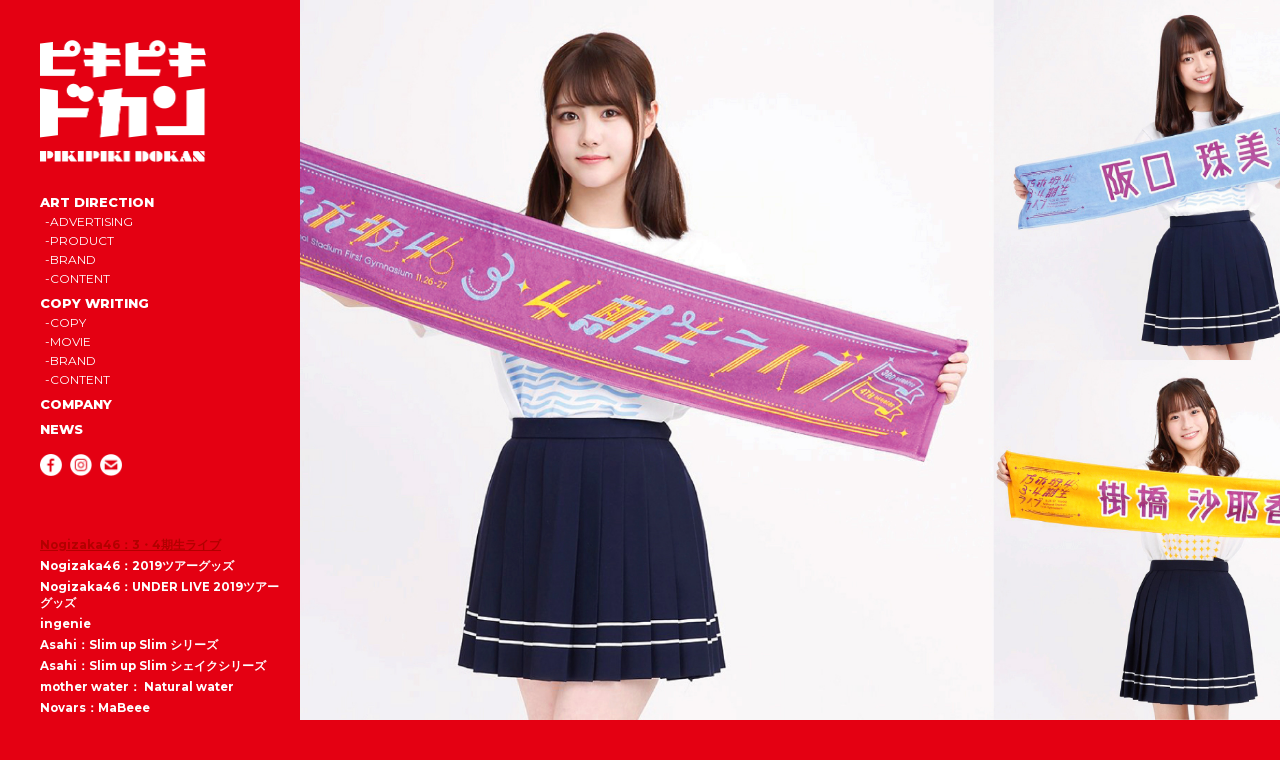

--- FILE ---
content_type: text/html; charset=UTF-8
request_url: https://www.pikipikidokan.com/?tax_works=art_direction&tags_works=product
body_size: 7249
content:
<!doctype html>
<html>
<head>
  <meta charset="UTF-8">
  <meta name="viewport" content="width=device-width,initial-scale=1">
  <title>ART DIRECTION | 作品集カテゴリ | PIKIPIKIDOKAN</title>
  <meta name="description" content="広告・デザイン事務所 ピキピキドカン">
  <meta name="keywords" content="ピキピキドカン,PIKIPIKIDOKAN,広告,デザイン,design,ロゴ,rogo,グラフィック,graphic,八木ひとみ">
  <link rel="shortcut icon" href="https://www.pikipikidokan.com/wp/wp-content/themes/pikipiki_dokan/img/favicon.ico"/>

  <link rel="stylesheet" href="https://www.pikipikidokan.com/wp/wp-content/themes/pikipiki_dokan/css/style.css">

  <script src="https://www.pikipikidokan.com/wp/wp-content/themes/pikipiki_dokan/js/jquery-1.11.3.min.js"></script>
  <script src="https://www.pikipikidokan.com/wp/wp-content/themes/pikipiki_dokan/js/TweenMax.min.js"></script>
  <script src="https://www.pikipikidokan.com/wp/wp-content/themes/pikipiki_dokan/js/ofi.min.js"></script>  <script src="https://www.pikipikidokan.com/wp/wp-content/themes/pikipiki_dokan/js/common.js"></script>
  <script src="https://www.pikipikidokan.com/wp/wp-content/themes/pikipiki_dokan/js/jquery.matchHeight.js"></script>
  <script src="https://www.pikipikidokan.com/wp/wp-content/themes/pikipiki_dokan/js/slick.min.js"></script>
  <script src="https://www.pikipikidokan.com/wp/wp-content/themes/pikipiki_dokan/js/jquery.magnific-popup.js"></script>
  <script src="https://www.pikipikidokan.com/wp/wp-content/themes/pikipiki_dokan/js/jquery.cookie.js"></script>

  <!-- ▼ページ別 -->
      <script src="https://www.pikipikidokan.com/wp/wp-content/themes/pikipiki_dokan/js/lower.js"></script>
  
  <meta name='robots' content='max-image-preview:large' />
<link rel="alternate" type="application/rss+xml" title="PIKIPIKIDOKAN &raquo; ART DIRECTION 作品集カテゴリ のフィード" href="https://www.pikipikidokan.com/tax_works/art_direction/feed/" />
<script type="text/javascript">
/* <![CDATA[ */
window._wpemojiSettings = {"baseUrl":"https:\/\/s.w.org\/images\/core\/emoji\/15.0.3\/72x72\/","ext":".png","svgUrl":"https:\/\/s.w.org\/images\/core\/emoji\/15.0.3\/svg\/","svgExt":".svg","source":{"concatemoji":"https:\/\/www.pikipikidokan.com\/wp\/wp-includes\/js\/wp-emoji-release.min.js?ver=6.6.4"}};
/*! This file is auto-generated */
!function(i,n){var o,s,e;function c(e){try{var t={supportTests:e,timestamp:(new Date).valueOf()};sessionStorage.setItem(o,JSON.stringify(t))}catch(e){}}function p(e,t,n){e.clearRect(0,0,e.canvas.width,e.canvas.height),e.fillText(t,0,0);var t=new Uint32Array(e.getImageData(0,0,e.canvas.width,e.canvas.height).data),r=(e.clearRect(0,0,e.canvas.width,e.canvas.height),e.fillText(n,0,0),new Uint32Array(e.getImageData(0,0,e.canvas.width,e.canvas.height).data));return t.every(function(e,t){return e===r[t]})}function u(e,t,n){switch(t){case"flag":return n(e,"\ud83c\udff3\ufe0f\u200d\u26a7\ufe0f","\ud83c\udff3\ufe0f\u200b\u26a7\ufe0f")?!1:!n(e,"\ud83c\uddfa\ud83c\uddf3","\ud83c\uddfa\u200b\ud83c\uddf3")&&!n(e,"\ud83c\udff4\udb40\udc67\udb40\udc62\udb40\udc65\udb40\udc6e\udb40\udc67\udb40\udc7f","\ud83c\udff4\u200b\udb40\udc67\u200b\udb40\udc62\u200b\udb40\udc65\u200b\udb40\udc6e\u200b\udb40\udc67\u200b\udb40\udc7f");case"emoji":return!n(e,"\ud83d\udc26\u200d\u2b1b","\ud83d\udc26\u200b\u2b1b")}return!1}function f(e,t,n){var r="undefined"!=typeof WorkerGlobalScope&&self instanceof WorkerGlobalScope?new OffscreenCanvas(300,150):i.createElement("canvas"),a=r.getContext("2d",{willReadFrequently:!0}),o=(a.textBaseline="top",a.font="600 32px Arial",{});return e.forEach(function(e){o[e]=t(a,e,n)}),o}function t(e){var t=i.createElement("script");t.src=e,t.defer=!0,i.head.appendChild(t)}"undefined"!=typeof Promise&&(o="wpEmojiSettingsSupports",s=["flag","emoji"],n.supports={everything:!0,everythingExceptFlag:!0},e=new Promise(function(e){i.addEventListener("DOMContentLoaded",e,{once:!0})}),new Promise(function(t){var n=function(){try{var e=JSON.parse(sessionStorage.getItem(o));if("object"==typeof e&&"number"==typeof e.timestamp&&(new Date).valueOf()<e.timestamp+604800&&"object"==typeof e.supportTests)return e.supportTests}catch(e){}return null}();if(!n){if("undefined"!=typeof Worker&&"undefined"!=typeof OffscreenCanvas&&"undefined"!=typeof URL&&URL.createObjectURL&&"undefined"!=typeof Blob)try{var e="postMessage("+f.toString()+"("+[JSON.stringify(s),u.toString(),p.toString()].join(",")+"));",r=new Blob([e],{type:"text/javascript"}),a=new Worker(URL.createObjectURL(r),{name:"wpTestEmojiSupports"});return void(a.onmessage=function(e){c(n=e.data),a.terminate(),t(n)})}catch(e){}c(n=f(s,u,p))}t(n)}).then(function(e){for(var t in e)n.supports[t]=e[t],n.supports.everything=n.supports.everything&&n.supports[t],"flag"!==t&&(n.supports.everythingExceptFlag=n.supports.everythingExceptFlag&&n.supports[t]);n.supports.everythingExceptFlag=n.supports.everythingExceptFlag&&!n.supports.flag,n.DOMReady=!1,n.readyCallback=function(){n.DOMReady=!0}}).then(function(){return e}).then(function(){var e;n.supports.everything||(n.readyCallback(),(e=n.source||{}).concatemoji?t(e.concatemoji):e.wpemoji&&e.twemoji&&(t(e.twemoji),t(e.wpemoji)))}))}((window,document),window._wpemojiSettings);
/* ]]> */
</script>
<style id='wp-emoji-styles-inline-css' type='text/css'>

	img.wp-smiley, img.emoji {
		display: inline !important;
		border: none !important;
		box-shadow: none !important;
		height: 1em !important;
		width: 1em !important;
		margin: 0 0.07em !important;
		vertical-align: -0.1em !important;
		background: none !important;
		padding: 0 !important;
	}
</style>
<link rel='stylesheet' id='wp-block-library-css' href='https://www.pikipikidokan.com/wp/wp-includes/css/dist/block-library/style.min.css?ver=6.6.4' type='text/css' media='all' />
<style id='classic-theme-styles-inline-css' type='text/css'>
/*! This file is auto-generated */
.wp-block-button__link{color:#fff;background-color:#32373c;border-radius:9999px;box-shadow:none;text-decoration:none;padding:calc(.667em + 2px) calc(1.333em + 2px);font-size:1.125em}.wp-block-file__button{background:#32373c;color:#fff;text-decoration:none}
</style>
<style id='global-styles-inline-css' type='text/css'>
:root{--wp--preset--aspect-ratio--square: 1;--wp--preset--aspect-ratio--4-3: 4/3;--wp--preset--aspect-ratio--3-4: 3/4;--wp--preset--aspect-ratio--3-2: 3/2;--wp--preset--aspect-ratio--2-3: 2/3;--wp--preset--aspect-ratio--16-9: 16/9;--wp--preset--aspect-ratio--9-16: 9/16;--wp--preset--color--black: #000000;--wp--preset--color--cyan-bluish-gray: #abb8c3;--wp--preset--color--white: #ffffff;--wp--preset--color--pale-pink: #f78da7;--wp--preset--color--vivid-red: #cf2e2e;--wp--preset--color--luminous-vivid-orange: #ff6900;--wp--preset--color--luminous-vivid-amber: #fcb900;--wp--preset--color--light-green-cyan: #7bdcb5;--wp--preset--color--vivid-green-cyan: #00d084;--wp--preset--color--pale-cyan-blue: #8ed1fc;--wp--preset--color--vivid-cyan-blue: #0693e3;--wp--preset--color--vivid-purple: #9b51e0;--wp--preset--gradient--vivid-cyan-blue-to-vivid-purple: linear-gradient(135deg,rgba(6,147,227,1) 0%,rgb(155,81,224) 100%);--wp--preset--gradient--light-green-cyan-to-vivid-green-cyan: linear-gradient(135deg,rgb(122,220,180) 0%,rgb(0,208,130) 100%);--wp--preset--gradient--luminous-vivid-amber-to-luminous-vivid-orange: linear-gradient(135deg,rgba(252,185,0,1) 0%,rgba(255,105,0,1) 100%);--wp--preset--gradient--luminous-vivid-orange-to-vivid-red: linear-gradient(135deg,rgba(255,105,0,1) 0%,rgb(207,46,46) 100%);--wp--preset--gradient--very-light-gray-to-cyan-bluish-gray: linear-gradient(135deg,rgb(238,238,238) 0%,rgb(169,184,195) 100%);--wp--preset--gradient--cool-to-warm-spectrum: linear-gradient(135deg,rgb(74,234,220) 0%,rgb(151,120,209) 20%,rgb(207,42,186) 40%,rgb(238,44,130) 60%,rgb(251,105,98) 80%,rgb(254,248,76) 100%);--wp--preset--gradient--blush-light-purple: linear-gradient(135deg,rgb(255,206,236) 0%,rgb(152,150,240) 100%);--wp--preset--gradient--blush-bordeaux: linear-gradient(135deg,rgb(254,205,165) 0%,rgb(254,45,45) 50%,rgb(107,0,62) 100%);--wp--preset--gradient--luminous-dusk: linear-gradient(135deg,rgb(255,203,112) 0%,rgb(199,81,192) 50%,rgb(65,88,208) 100%);--wp--preset--gradient--pale-ocean: linear-gradient(135deg,rgb(255,245,203) 0%,rgb(182,227,212) 50%,rgb(51,167,181) 100%);--wp--preset--gradient--electric-grass: linear-gradient(135deg,rgb(202,248,128) 0%,rgb(113,206,126) 100%);--wp--preset--gradient--midnight: linear-gradient(135deg,rgb(2,3,129) 0%,rgb(40,116,252) 100%);--wp--preset--font-size--small: 13px;--wp--preset--font-size--medium: 20px;--wp--preset--font-size--large: 36px;--wp--preset--font-size--x-large: 42px;--wp--preset--spacing--20: 0.44rem;--wp--preset--spacing--30: 0.67rem;--wp--preset--spacing--40: 1rem;--wp--preset--spacing--50: 1.5rem;--wp--preset--spacing--60: 2.25rem;--wp--preset--spacing--70: 3.38rem;--wp--preset--spacing--80: 5.06rem;--wp--preset--shadow--natural: 6px 6px 9px rgba(0, 0, 0, 0.2);--wp--preset--shadow--deep: 12px 12px 50px rgba(0, 0, 0, 0.4);--wp--preset--shadow--sharp: 6px 6px 0px rgba(0, 0, 0, 0.2);--wp--preset--shadow--outlined: 6px 6px 0px -3px rgba(255, 255, 255, 1), 6px 6px rgba(0, 0, 0, 1);--wp--preset--shadow--crisp: 6px 6px 0px rgba(0, 0, 0, 1);}:where(.is-layout-flex){gap: 0.5em;}:where(.is-layout-grid){gap: 0.5em;}body .is-layout-flex{display: flex;}.is-layout-flex{flex-wrap: wrap;align-items: center;}.is-layout-flex > :is(*, div){margin: 0;}body .is-layout-grid{display: grid;}.is-layout-grid > :is(*, div){margin: 0;}:where(.wp-block-columns.is-layout-flex){gap: 2em;}:where(.wp-block-columns.is-layout-grid){gap: 2em;}:where(.wp-block-post-template.is-layout-flex){gap: 1.25em;}:where(.wp-block-post-template.is-layout-grid){gap: 1.25em;}.has-black-color{color: var(--wp--preset--color--black) !important;}.has-cyan-bluish-gray-color{color: var(--wp--preset--color--cyan-bluish-gray) !important;}.has-white-color{color: var(--wp--preset--color--white) !important;}.has-pale-pink-color{color: var(--wp--preset--color--pale-pink) !important;}.has-vivid-red-color{color: var(--wp--preset--color--vivid-red) !important;}.has-luminous-vivid-orange-color{color: var(--wp--preset--color--luminous-vivid-orange) !important;}.has-luminous-vivid-amber-color{color: var(--wp--preset--color--luminous-vivid-amber) !important;}.has-light-green-cyan-color{color: var(--wp--preset--color--light-green-cyan) !important;}.has-vivid-green-cyan-color{color: var(--wp--preset--color--vivid-green-cyan) !important;}.has-pale-cyan-blue-color{color: var(--wp--preset--color--pale-cyan-blue) !important;}.has-vivid-cyan-blue-color{color: var(--wp--preset--color--vivid-cyan-blue) !important;}.has-vivid-purple-color{color: var(--wp--preset--color--vivid-purple) !important;}.has-black-background-color{background-color: var(--wp--preset--color--black) !important;}.has-cyan-bluish-gray-background-color{background-color: var(--wp--preset--color--cyan-bluish-gray) !important;}.has-white-background-color{background-color: var(--wp--preset--color--white) !important;}.has-pale-pink-background-color{background-color: var(--wp--preset--color--pale-pink) !important;}.has-vivid-red-background-color{background-color: var(--wp--preset--color--vivid-red) !important;}.has-luminous-vivid-orange-background-color{background-color: var(--wp--preset--color--luminous-vivid-orange) !important;}.has-luminous-vivid-amber-background-color{background-color: var(--wp--preset--color--luminous-vivid-amber) !important;}.has-light-green-cyan-background-color{background-color: var(--wp--preset--color--light-green-cyan) !important;}.has-vivid-green-cyan-background-color{background-color: var(--wp--preset--color--vivid-green-cyan) !important;}.has-pale-cyan-blue-background-color{background-color: var(--wp--preset--color--pale-cyan-blue) !important;}.has-vivid-cyan-blue-background-color{background-color: var(--wp--preset--color--vivid-cyan-blue) !important;}.has-vivid-purple-background-color{background-color: var(--wp--preset--color--vivid-purple) !important;}.has-black-border-color{border-color: var(--wp--preset--color--black) !important;}.has-cyan-bluish-gray-border-color{border-color: var(--wp--preset--color--cyan-bluish-gray) !important;}.has-white-border-color{border-color: var(--wp--preset--color--white) !important;}.has-pale-pink-border-color{border-color: var(--wp--preset--color--pale-pink) !important;}.has-vivid-red-border-color{border-color: var(--wp--preset--color--vivid-red) !important;}.has-luminous-vivid-orange-border-color{border-color: var(--wp--preset--color--luminous-vivid-orange) !important;}.has-luminous-vivid-amber-border-color{border-color: var(--wp--preset--color--luminous-vivid-amber) !important;}.has-light-green-cyan-border-color{border-color: var(--wp--preset--color--light-green-cyan) !important;}.has-vivid-green-cyan-border-color{border-color: var(--wp--preset--color--vivid-green-cyan) !important;}.has-pale-cyan-blue-border-color{border-color: var(--wp--preset--color--pale-cyan-blue) !important;}.has-vivid-cyan-blue-border-color{border-color: var(--wp--preset--color--vivid-cyan-blue) !important;}.has-vivid-purple-border-color{border-color: var(--wp--preset--color--vivid-purple) !important;}.has-vivid-cyan-blue-to-vivid-purple-gradient-background{background: var(--wp--preset--gradient--vivid-cyan-blue-to-vivid-purple) !important;}.has-light-green-cyan-to-vivid-green-cyan-gradient-background{background: var(--wp--preset--gradient--light-green-cyan-to-vivid-green-cyan) !important;}.has-luminous-vivid-amber-to-luminous-vivid-orange-gradient-background{background: var(--wp--preset--gradient--luminous-vivid-amber-to-luminous-vivid-orange) !important;}.has-luminous-vivid-orange-to-vivid-red-gradient-background{background: var(--wp--preset--gradient--luminous-vivid-orange-to-vivid-red) !important;}.has-very-light-gray-to-cyan-bluish-gray-gradient-background{background: var(--wp--preset--gradient--very-light-gray-to-cyan-bluish-gray) !important;}.has-cool-to-warm-spectrum-gradient-background{background: var(--wp--preset--gradient--cool-to-warm-spectrum) !important;}.has-blush-light-purple-gradient-background{background: var(--wp--preset--gradient--blush-light-purple) !important;}.has-blush-bordeaux-gradient-background{background: var(--wp--preset--gradient--blush-bordeaux) !important;}.has-luminous-dusk-gradient-background{background: var(--wp--preset--gradient--luminous-dusk) !important;}.has-pale-ocean-gradient-background{background: var(--wp--preset--gradient--pale-ocean) !important;}.has-electric-grass-gradient-background{background: var(--wp--preset--gradient--electric-grass) !important;}.has-midnight-gradient-background{background: var(--wp--preset--gradient--midnight) !important;}.has-small-font-size{font-size: var(--wp--preset--font-size--small) !important;}.has-medium-font-size{font-size: var(--wp--preset--font-size--medium) !important;}.has-large-font-size{font-size: var(--wp--preset--font-size--large) !important;}.has-x-large-font-size{font-size: var(--wp--preset--font-size--x-large) !important;}
:where(.wp-block-post-template.is-layout-flex){gap: 1.25em;}:where(.wp-block-post-template.is-layout-grid){gap: 1.25em;}
:where(.wp-block-columns.is-layout-flex){gap: 2em;}:where(.wp-block-columns.is-layout-grid){gap: 2em;}
:root :where(.wp-block-pullquote){font-size: 1.5em;line-height: 1.6;}
</style>
<link rel="https://api.w.org/" href="https://www.pikipikidokan.com/wp-json/" /><link rel="alternate" title="JSON" type="application/json" href="https://www.pikipikidokan.com/wp-json/wp/v2/tax_works/2" /><link rel="EditURI" type="application/rsd+xml" title="RSD" href="https://www.pikipikidokan.com/wp/xmlrpc.php?rsd" />
<meta name="generator" content="WordPress 6.6.4" />
</head>
<body id="top" class="home">
  <div class="wrapper">

    <header class="header">

  <div class="header_top">

    <h1 class="header_logo">
      <a href="https://www.pikipikidokan.com/">
        <img src="https://www.pikipikidokan.com/wp/wp-content/themes/pikipiki_dokan/img/logo.png" id="logo" alt="ピキピキドカン PIKIPIKIDOKAN">
      </a>
    </h1>
	  
    <nav class="main_nav">
		<a class="menu-btn sp" href="#">
			<span></span>
  			<span></span>
  			<span></span>
		</a>
		<div class="modal">
		<ul class="nav_list">
			<li>
				<a href="https://www.pikipikidokan.com/?tax_works=art_direction&tags_works=all">ART DIRECTION</a>
				<ul>
					<li><a href="https://www.pikipikidokan.com/?tax_works=art_direction&tags_works=advertising">ADVERTISING</a></li>
					<li><a href="https://www.pikipikidokan.com/?tax_works=art_direction&tags_works=product">PRODUCT</a></li>
					<li><a href="https://www.pikipikidokan.com/?tax_works=art_direction&tags_works=brand">BRAND</a></li>
					<li><a href="https://www.pikipikidokan.com/?tax_works=art_direction&tags_works=content">CONTENT</a></li>
										
				</ul>
        	</li>
        	<li>
				<a href="https://www.pikipikidokan.com/?tax_works=copy_writing&tags_works=all">COPY WRITING</a>
				<ul>
					<li><a href="https://www.pikipikidokan.com/?tax_works=copy_writing&tags_works=copy">COPY</a></li>
					<li><a href="https://www.pikipikidokan.com/?tax_works=copy_writing&tags_works=movie">MOVIE</a></li>
					<li><a href="https://www.pikipikidokan.com/?tax_works=copy_writing&tags_works=brand">BRAND</a></li>
					<li><a href="https://www.pikipikidokan.com/?tax_works=copy_writing&tags_works=content">CONTENT</a></li>			
				</ul>
        	</li>
        	<li>
          		<a href="https://www.pikipikidokan.com/company/">COMPANY</a>
        	</li>
        	<li>
          		<a href="https://www.pikipikidokan.com/news/">NEWS</a>
        	</li>
      	</ul>
		</div>
    </nav>

  </div><!-- header_top -->

  <ul class="sns_list">
    <li><a href="https://www.facebook.com/pikipikidokan?fref=ts" target="_blank"><img src="https://www.pikipikidokan.com/wp/wp-content/themes/pikipiki_dokan/img/ico_facebook.png" alt="Facebook"></a>
    <li><a href="https://www.instagram.com/pikipikipikidokan/" target="_blank"><img src="https://www.pikipikidokan.com/wp/wp-content/themes/pikipiki_dokan/img/ico_instagram.png" alt="Instagram"></a>
    <li><a href="mailto:yagi@pikipikidokan.com" target="_blank"><img src="https://www.pikipikidokan.com/wp/wp-content/themes/pikipiki_dokan/img/ico_email.png" alt="Email"></a>
  </ul>

  	  	<div class="pagenation">
  		<a id="prev">&lt; PREV</a>
		<div class="circle"></div>
  		<a id="next">NEXT &gt;</a>
	</div>
          <ul class="works_list">
                  <li class="count1 page1 nogizaka46_3_4_live current">
            <a href="https://www.pikipikidokan.com/works/nogizaka46_3_4_live/?tax_works=art_direction&tags_works=product">
              <h3 class="title">Nogizaka46：3・4期生ライブ</h3>
              <div class="thumb_img imgFitBox" data-img='<img width="1772" height="1050" src="https://www.pikipikidokan.com/wp/wp-content/uploads/2019/05/82513c280d1af5a12f5aa7b4439efb06.jpg" class="attachment-post-thumbnail size-post-thumbnail wp-post-image" alt="" decoding="async" fetchpriority="high" srcset="https://www.pikipikidokan.com/wp/wp-content/uploads/2019/05/82513c280d1af5a12f5aa7b4439efb06.jpg 1772w, https://www.pikipikidokan.com/wp/wp-content/uploads/2019/05/82513c280d1af5a12f5aa7b4439efb06-300x178.jpg 300w, https://www.pikipikidokan.com/wp/wp-content/uploads/2019/05/82513c280d1af5a12f5aa7b4439efb06-768x455.jpg 768w, https://www.pikipikidokan.com/wp/wp-content/uploads/2019/05/82513c280d1af5a12f5aa7b4439efb06-1024x607.jpg 1024w" sizes="(max-width: 1772px) 100vw, 1772px" />'>
                <img width="1772" height="1050" src="https://www.pikipikidokan.com/wp/wp-content/uploads/2019/05/82513c280d1af5a12f5aa7b4439efb06.jpg" class="attachment-post-thumbnail size-post-thumbnail wp-post-image" alt="" decoding="async" srcset="https://www.pikipikidokan.com/wp/wp-content/uploads/2019/05/82513c280d1af5a12f5aa7b4439efb06.jpg 1772w, https://www.pikipikidokan.com/wp/wp-content/uploads/2019/05/82513c280d1af5a12f5aa7b4439efb06-300x178.jpg 300w, https://www.pikipikidokan.com/wp/wp-content/uploads/2019/05/82513c280d1af5a12f5aa7b4439efb06-768x455.jpg 768w, https://www.pikipikidokan.com/wp/wp-content/uploads/2019/05/82513c280d1af5a12f5aa7b4439efb06-1024x607.jpg 1024w" sizes="(max-width: 1772px) 100vw, 1772px" />              </div>
            </a>
          </li>
                                      <li class="count2 page1 nogizaka46_2019tour ">
            <a href="https://www.pikipikidokan.com/works/nogizaka46_2019tour/?tax_works=art_direction&tags_works=product">
              <h3 class="title">Nogizaka46：2019ツアーグッズ</h3>
              <div class="thumb_img imgFitBox" data-img='<img width="833" height="834" src="https://www.pikipikidokan.com/wp/wp-content/uploads/2019/05/noki2019-smm2.jpg" class="attachment-post-thumbnail size-post-thumbnail wp-post-image" alt="" decoding="async" srcset="https://www.pikipikidokan.com/wp/wp-content/uploads/2019/05/noki2019-smm2.jpg 833w, https://www.pikipikidokan.com/wp/wp-content/uploads/2019/05/noki2019-smm2-150x150.jpg 150w, https://www.pikipikidokan.com/wp/wp-content/uploads/2019/05/noki2019-smm2-300x300.jpg 300w, https://www.pikipikidokan.com/wp/wp-content/uploads/2019/05/noki2019-smm2-768x769.jpg 768w" sizes="(max-width: 833px) 100vw, 833px" />'>
                <img width="833" height="834" src="https://www.pikipikidokan.com/wp/wp-content/uploads/2019/05/noki2019-smm2.jpg" class="attachment-post-thumbnail size-post-thumbnail wp-post-image" alt="" decoding="async" srcset="https://www.pikipikidokan.com/wp/wp-content/uploads/2019/05/noki2019-smm2.jpg 833w, https://www.pikipikidokan.com/wp/wp-content/uploads/2019/05/noki2019-smm2-150x150.jpg 150w, https://www.pikipikidokan.com/wp/wp-content/uploads/2019/05/noki2019-smm2-300x300.jpg 300w, https://www.pikipikidokan.com/wp/wp-content/uploads/2019/05/noki2019-smm2-768x769.jpg 768w" sizes="(max-width: 833px) 100vw, 833px" />              </div>
            </a>
          </li>
                                      <li class="count3 page1 nogizaka46_under-live-2019 ">
            <a href="https://www.pikipikidokan.com/works/nogizaka46_under-live-2019/?tax_works=art_direction&tags_works=product">
              <h3 class="title">Nogizaka46：UNDER LIVE 2019ツアーグッズ</h3>
              <div class="thumb_img imgFitBox" data-img='<img width="1200" height="859" src="https://www.pikipikidokan.com/wp/wp-content/uploads/2020/06/nogi_under-02.jpg" class="attachment-post-thumbnail size-post-thumbnail wp-post-image" alt="" decoding="async" srcset="https://www.pikipikidokan.com/wp/wp-content/uploads/2020/06/nogi_under-02.jpg 1200w, https://www.pikipikidokan.com/wp/wp-content/uploads/2020/06/nogi_under-02-300x215.jpg 300w, https://www.pikipikidokan.com/wp/wp-content/uploads/2020/06/nogi_under-02-768x550.jpg 768w, https://www.pikipikidokan.com/wp/wp-content/uploads/2020/06/nogi_under-02-1024x733.jpg 1024w" sizes="(max-width: 1200px) 100vw, 1200px" />'>
                <img width="1200" height="859" src="https://www.pikipikidokan.com/wp/wp-content/uploads/2020/06/nogi_under-02.jpg" class="attachment-post-thumbnail size-post-thumbnail wp-post-image" alt="" decoding="async" srcset="https://www.pikipikidokan.com/wp/wp-content/uploads/2020/06/nogi_under-02.jpg 1200w, https://www.pikipikidokan.com/wp/wp-content/uploads/2020/06/nogi_under-02-300x215.jpg 300w, https://www.pikipikidokan.com/wp/wp-content/uploads/2020/06/nogi_under-02-768x550.jpg 768w, https://www.pikipikidokan.com/wp/wp-content/uploads/2020/06/nogi_under-02-1024x733.jpg 1024w" sizes="(max-width: 1200px) 100vw, 1200px" />              </div>
            </a>
          </li>
                                      <li class="count4 page1 ingenie2 ">
            <a href="https://www.pikipikidokan.com/works/ingenie2/?tax_works=art_direction&tags_works=product">
              <h3 class="title">ingenie</h3>
              <div class="thumb_img imgFitBox" data-img='<img width="800" height="880" src="https://www.pikipikidokan.com/wp/wp-content/uploads/2019/06/ingenie_PK_s.jpg" class="attachment-post-thumbnail size-post-thumbnail wp-post-image" alt="" decoding="async" srcset="https://www.pikipikidokan.com/wp/wp-content/uploads/2019/06/ingenie_PK_s.jpg 800w, https://www.pikipikidokan.com/wp/wp-content/uploads/2019/06/ingenie_PK_s-273x300.jpg 273w, https://www.pikipikidokan.com/wp/wp-content/uploads/2019/06/ingenie_PK_s-768x845.jpg 768w" sizes="(max-width: 800px) 100vw, 800px" />'>
                <img width="800" height="880" src="https://www.pikipikidokan.com/wp/wp-content/uploads/2019/06/ingenie_PK_s.jpg" class="attachment-post-thumbnail size-post-thumbnail wp-post-image" alt="" decoding="async" srcset="https://www.pikipikidokan.com/wp/wp-content/uploads/2019/06/ingenie_PK_s.jpg 800w, https://www.pikipikidokan.com/wp/wp-content/uploads/2019/06/ingenie_PK_s-273x300.jpg 273w, https://www.pikipikidokan.com/wp/wp-content/uploads/2019/06/ingenie_PK_s-768x845.jpg 768w" sizes="(max-width: 800px) 100vw, 800px" />              </div>
            </a>
          </li>
                                      <li class="count5 page1 asahi_slimupslim ">
            <a href="https://www.pikipikidokan.com/works/asahi_slimupslim/?tax_works=art_direction&tags_works=product">
              <h3 class="title">Asahi：Slim up Slim シリーズ</h3>
              <div class="thumb_img imgFitBox" data-img='<img width="1749" height="1814" src="https://www.pikipikidokan.com/wp/wp-content/uploads/2019/04/asahi16_363961_1213_2_smm2.jpg" class="attachment-post-thumbnail size-post-thumbnail wp-post-image" alt="" decoding="async" srcset="https://www.pikipikidokan.com/wp/wp-content/uploads/2019/04/asahi16_363961_1213_2_smm2.jpg 1749w, https://www.pikipikidokan.com/wp/wp-content/uploads/2019/04/asahi16_363961_1213_2_smm2-289x300.jpg 289w, https://www.pikipikidokan.com/wp/wp-content/uploads/2019/04/asahi16_363961_1213_2_smm2-768x797.jpg 768w, https://www.pikipikidokan.com/wp/wp-content/uploads/2019/04/asahi16_363961_1213_2_smm2-987x1024.jpg 987w" sizes="(max-width: 1749px) 100vw, 1749px" />'>
                <img width="1749" height="1814" src="https://www.pikipikidokan.com/wp/wp-content/uploads/2019/04/asahi16_363961_1213_2_smm2.jpg" class="attachment-post-thumbnail size-post-thumbnail wp-post-image" alt="" decoding="async" srcset="https://www.pikipikidokan.com/wp/wp-content/uploads/2019/04/asahi16_363961_1213_2_smm2.jpg 1749w, https://www.pikipikidokan.com/wp/wp-content/uploads/2019/04/asahi16_363961_1213_2_smm2-289x300.jpg 289w, https://www.pikipikidokan.com/wp/wp-content/uploads/2019/04/asahi16_363961_1213_2_smm2-768x797.jpg 768w, https://www.pikipikidokan.com/wp/wp-content/uploads/2019/04/asahi16_363961_1213_2_smm2-987x1024.jpg 987w" sizes="(max-width: 1749px) 100vw, 1749px" />              </div>
            </a>
          </li>
                                      <li class="count6 page1 asahi_slimupslim_2 ">
            <a href="https://www.pikipikidokan.com/works/asahi_slimupslim_2/?tax_works=art_direction&tags_works=product">
              <h3 class="title">Asahi：Slim up Slim シェイクシリーズ</h3>
              <div class="thumb_img imgFitBox" data-img='<img width="1749" height="1890" src="https://www.pikipikidokan.com/wp/wp-content/uploads/2019/04/asahi16_363706_1215_smm2.jpg" class="attachment-post-thumbnail size-post-thumbnail wp-post-image" alt="" decoding="async" srcset="https://www.pikipikidokan.com/wp/wp-content/uploads/2019/04/asahi16_363706_1215_smm2.jpg 1749w, https://www.pikipikidokan.com/wp/wp-content/uploads/2019/04/asahi16_363706_1215_smm2-278x300.jpg 278w, https://www.pikipikidokan.com/wp/wp-content/uploads/2019/04/asahi16_363706_1215_smm2-768x830.jpg 768w, https://www.pikipikidokan.com/wp/wp-content/uploads/2019/04/asahi16_363706_1215_smm2-948x1024.jpg 948w" sizes="(max-width: 1749px) 100vw, 1749px" />'>
                <img width="1749" height="1890" src="https://www.pikipikidokan.com/wp/wp-content/uploads/2019/04/asahi16_363706_1215_smm2.jpg" class="attachment-post-thumbnail size-post-thumbnail wp-post-image" alt="" decoding="async" srcset="https://www.pikipikidokan.com/wp/wp-content/uploads/2019/04/asahi16_363706_1215_smm2.jpg 1749w, https://www.pikipikidokan.com/wp/wp-content/uploads/2019/04/asahi16_363706_1215_smm2-278x300.jpg 278w, https://www.pikipikidokan.com/wp/wp-content/uploads/2019/04/asahi16_363706_1215_smm2-768x830.jpg 768w, https://www.pikipikidokan.com/wp/wp-content/uploads/2019/04/asahi16_363706_1215_smm2-948x1024.jpg 948w" sizes="(max-width: 1749px) 100vw, 1749px" />              </div>
            </a>
          </li>
                                      <li class="count7 page1 mother-water_natural-water ">
            <a href="https://www.pikipikidokan.com/works/mother-water_natural-water/?tax_works=art_direction&tags_works=product">
              <h3 class="title">mother water： Natural water</h3>
              <div class="thumb_img imgFitBox" data-img='<img width="1000" height="878" src="https://www.pikipikidokan.com/wp/wp-content/uploads/2020/06/MW_PK.jpg" class="attachment-post-thumbnail size-post-thumbnail wp-post-image" alt="" decoding="async" srcset="https://www.pikipikidokan.com/wp/wp-content/uploads/2020/06/MW_PK.jpg 1000w, https://www.pikipikidokan.com/wp/wp-content/uploads/2020/06/MW_PK-300x263.jpg 300w, https://www.pikipikidokan.com/wp/wp-content/uploads/2020/06/MW_PK-768x674.jpg 768w" sizes="(max-width: 1000px) 100vw, 1000px" />'>
                <img width="1000" height="878" src="https://www.pikipikidokan.com/wp/wp-content/uploads/2020/06/MW_PK.jpg" class="attachment-post-thumbnail size-post-thumbnail wp-post-image" alt="" decoding="async" srcset="https://www.pikipikidokan.com/wp/wp-content/uploads/2020/06/MW_PK.jpg 1000w, https://www.pikipikidokan.com/wp/wp-content/uploads/2020/06/MW_PK-300x263.jpg 300w, https://www.pikipikidokan.com/wp/wp-content/uploads/2020/06/MW_PK-768x674.jpg 768w" sizes="(max-width: 1000px) 100vw, 1000px" />              </div>
            </a>
          </li>
                                      <li class="count8 page1 mabeee ">
            <a href="https://www.pikipikidokan.com/works/mabeee/?tax_works=art_direction&tags_works=product">
              <h3 class="title">Novars：MaBeee</h3>
              <div class="thumb_img imgFitBox" data-img='<img width="1662" height="1042" src="https://www.pikipikidokan.com/wp/wp-content/uploads/2020/06/MaBeee_smm.jpg" class="attachment-post-thumbnail size-post-thumbnail wp-post-image" alt="" decoding="async" srcset="https://www.pikipikidokan.com/wp/wp-content/uploads/2020/06/MaBeee_smm.jpg 1662w, https://www.pikipikidokan.com/wp/wp-content/uploads/2020/06/MaBeee_smm-300x188.jpg 300w, https://www.pikipikidokan.com/wp/wp-content/uploads/2020/06/MaBeee_smm-768x482.jpg 768w, https://www.pikipikidokan.com/wp/wp-content/uploads/2020/06/MaBeee_smm-1024x642.jpg 1024w" sizes="(max-width: 1662px) 100vw, 1662px" />'>
                <img width="1662" height="1042" src="https://www.pikipikidokan.com/wp/wp-content/uploads/2020/06/MaBeee_smm.jpg" class="attachment-post-thumbnail size-post-thumbnail wp-post-image" alt="" decoding="async" srcset="https://www.pikipikidokan.com/wp/wp-content/uploads/2020/06/MaBeee_smm.jpg 1662w, https://www.pikipikidokan.com/wp/wp-content/uploads/2020/06/MaBeee_smm-300x188.jpg 300w, https://www.pikipikidokan.com/wp/wp-content/uploads/2020/06/MaBeee_smm-768x482.jpg 768w, https://www.pikipikidokan.com/wp/wp-content/uploads/2020/06/MaBeee_smm-1024x642.jpg 1024w" sizes="(max-width: 1662px) 100vw, 1662px" />              </div>
            </a>
          </li>
                                      <li class="count9 page1 samantha-thavasa_vintage-collection-17aw ">
            <a href="https://www.pikipikidokan.com/works/samantha-thavasa_vintage-collection-17aw/?tax_works=art_direction&tags_works=product">
              <h3 class="title">Samantha Thavasa：Knock on woods collection 17AW</h3>
              <div class="thumb_img imgFitBox" data-img='<img width="2167" height="1469" src="https://www.pikipikidokan.com/wp/wp-content/uploads/2019/04/ST_17AW_woods_2.jpg" class="attachment-post-thumbnail size-post-thumbnail wp-post-image" alt="" decoding="async" srcset="https://www.pikipikidokan.com/wp/wp-content/uploads/2019/04/ST_17AW_woods_2.jpg 2167w, https://www.pikipikidokan.com/wp/wp-content/uploads/2019/04/ST_17AW_woods_2-300x203.jpg 300w, https://www.pikipikidokan.com/wp/wp-content/uploads/2019/04/ST_17AW_woods_2-768x521.jpg 768w, https://www.pikipikidokan.com/wp/wp-content/uploads/2019/04/ST_17AW_woods_2-1024x694.jpg 1024w" sizes="(max-width: 2167px) 100vw, 2167px" />'>
                <img width="2167" height="1469" src="https://www.pikipikidokan.com/wp/wp-content/uploads/2019/04/ST_17AW_woods_2.jpg" class="attachment-post-thumbnail size-post-thumbnail wp-post-image" alt="" decoding="async" srcset="https://www.pikipikidokan.com/wp/wp-content/uploads/2019/04/ST_17AW_woods_2.jpg 2167w, https://www.pikipikidokan.com/wp/wp-content/uploads/2019/04/ST_17AW_woods_2-300x203.jpg 300w, https://www.pikipikidokan.com/wp/wp-content/uploads/2019/04/ST_17AW_woods_2-768x521.jpg 768w, https://www.pikipikidokan.com/wp/wp-content/uploads/2019/04/ST_17AW_woods_2-1024x694.jpg 1024w" sizes="(max-width: 2167px) 100vw, 2167px" />              </div>
            </a>
          </li>
                                      <li class="count10 page1 samantha-thavasa%ef%bc%9avintage-collection-17aw ">
            <a href="https://www.pikipikidokan.com/works/samantha-thavasa%ef%bc%9avintage-collection-17aw/?tax_works=art_direction&tags_works=product">
              <h3 class="title">Samantha Thavasa：Vintage collection 17AW</h3>
              <div class="thumb_img imgFitBox" data-img='<img width="1951" height="1578" src="https://www.pikipikidokan.com/wp/wp-content/uploads/2019/04/ST_18AW_vintage_1.jpg" class="attachment-post-thumbnail size-post-thumbnail wp-post-image" alt="" decoding="async" srcset="https://www.pikipikidokan.com/wp/wp-content/uploads/2019/04/ST_18AW_vintage_1.jpg 1951w, https://www.pikipikidokan.com/wp/wp-content/uploads/2019/04/ST_18AW_vintage_1-300x243.jpg 300w, https://www.pikipikidokan.com/wp/wp-content/uploads/2019/04/ST_18AW_vintage_1-768x621.jpg 768w, https://www.pikipikidokan.com/wp/wp-content/uploads/2019/04/ST_18AW_vintage_1-1024x828.jpg 1024w" sizes="(max-width: 1951px) 100vw, 1951px" />'>
                <img width="1951" height="1578" src="https://www.pikipikidokan.com/wp/wp-content/uploads/2019/04/ST_18AW_vintage_1.jpg" class="attachment-post-thumbnail size-post-thumbnail wp-post-image" alt="" decoding="async" srcset="https://www.pikipikidokan.com/wp/wp-content/uploads/2019/04/ST_18AW_vintage_1.jpg 1951w, https://www.pikipikidokan.com/wp/wp-content/uploads/2019/04/ST_18AW_vintage_1-300x243.jpg 300w, https://www.pikipikidokan.com/wp/wp-content/uploads/2019/04/ST_18AW_vintage_1-768x621.jpg 768w, https://www.pikipikidokan.com/wp/wp-content/uploads/2019/04/ST_18AW_vintage_1-1024x828.jpg 1024w" sizes="(max-width: 1951px) 100vw, 1951px" />              </div>
            </a>
          </li>
                                      <li class="count11 page1 samantha-thavasa_paradise-collection-17ss ">
            <a href="https://www.pikipikidokan.com/works/samantha-thavasa_paradise-collection-17ss/?tax_works=art_direction&tags_works=product">
              <h3 class="title">Samantha Thavasa：Paradise collection 17SS</h3>
              <div class="thumb_img imgFitBox" data-img='<img width="2613" height="1604" src="https://www.pikipikidokan.com/wp/wp-content/uploads/2019/04/ST_17SS_PARADISE_Black.jpg" class="attachment-post-thumbnail size-post-thumbnail wp-post-image" alt="" decoding="async" srcset="https://www.pikipikidokan.com/wp/wp-content/uploads/2019/04/ST_17SS_PARADISE_Black.jpg 2613w, https://www.pikipikidokan.com/wp/wp-content/uploads/2019/04/ST_17SS_PARADISE_Black-300x184.jpg 300w, https://www.pikipikidokan.com/wp/wp-content/uploads/2019/04/ST_17SS_PARADISE_Black-768x471.jpg 768w, https://www.pikipikidokan.com/wp/wp-content/uploads/2019/04/ST_17SS_PARADISE_Black-1024x629.jpg 1024w" sizes="(max-width: 2613px) 100vw, 2613px" />'>
                <img width="2613" height="1604" src="https://www.pikipikidokan.com/wp/wp-content/uploads/2019/04/ST_17SS_PARADISE_Black.jpg" class="attachment-post-thumbnail size-post-thumbnail wp-post-image" alt="" decoding="async" srcset="https://www.pikipikidokan.com/wp/wp-content/uploads/2019/04/ST_17SS_PARADISE_Black.jpg 2613w, https://www.pikipikidokan.com/wp/wp-content/uploads/2019/04/ST_17SS_PARADISE_Black-300x184.jpg 300w, https://www.pikipikidokan.com/wp/wp-content/uploads/2019/04/ST_17SS_PARADISE_Black-768x471.jpg 768w, https://www.pikipikidokan.com/wp/wp-content/uploads/2019/04/ST_17SS_PARADISE_Black-1024x629.jpg 1024w" sizes="(max-width: 2613px) 100vw, 2613px" />              </div>
            </a>
          </li>
                                      <li class="count12 page1 samantha-thavasa%ef%bc%9acat-motif-collection-16aw ">
            <a href="https://www.pikipikidokan.com/works/samantha-thavasa%ef%bc%9acat-motif-collection-16aw/?tax_works=art_direction&tags_works=product">
              <h3 class="title">Samantha Thavasa：cat motif collection 16AW</h3>
              <div class="thumb_img imgFitBox" data-img='<img width="4016" height="2359" src="https://www.pikipikidokan.com/wp/wp-content/uploads/2019/04/ST_16AW_CAT_B_1.jpg" class="attachment-post-thumbnail size-post-thumbnail wp-post-image" alt="" decoding="async" srcset="https://www.pikipikidokan.com/wp/wp-content/uploads/2019/04/ST_16AW_CAT_B_1.jpg 4016w, https://www.pikipikidokan.com/wp/wp-content/uploads/2019/04/ST_16AW_CAT_B_1-300x176.jpg 300w, https://www.pikipikidokan.com/wp/wp-content/uploads/2019/04/ST_16AW_CAT_B_1-768x451.jpg 768w, https://www.pikipikidokan.com/wp/wp-content/uploads/2019/04/ST_16AW_CAT_B_1-1024x601.jpg 1024w" sizes="(max-width: 4016px) 100vw, 4016px" />'>
                <img width="4016" height="2359" src="https://www.pikipikidokan.com/wp/wp-content/uploads/2019/04/ST_16AW_CAT_B_1.jpg" class="attachment-post-thumbnail size-post-thumbnail wp-post-image" alt="" decoding="async" srcset="https://www.pikipikidokan.com/wp/wp-content/uploads/2019/04/ST_16AW_CAT_B_1.jpg 4016w, https://www.pikipikidokan.com/wp/wp-content/uploads/2019/04/ST_16AW_CAT_B_1-300x176.jpg 300w, https://www.pikipikidokan.com/wp/wp-content/uploads/2019/04/ST_16AW_CAT_B_1-768x451.jpg 768w, https://www.pikipikidokan.com/wp/wp-content/uploads/2019/04/ST_16AW_CAT_B_1-1024x601.jpg 1024w" sizes="(max-width: 4016px) 100vw, 4016px" />              </div>
            </a>
          </li>
                                      <li class="count13 page1 samantha-thavasa_flower-yale-collection-16ss ">
            <a href="https://www.pikipikidokan.com/works/samantha-thavasa_flower-yale-collection-16ss/?tax_works=art_direction&tags_works=product">
              <h3 class="title">Samantha Thavasa：flower yale collection 16SS</h3>
              <div class="thumb_img imgFitBox" data-img='<img width="2674" height="1839" src="https://www.pikipikidokan.com/wp/wp-content/uploads/2019/04/fc41ae8cf501a7b2feccbcbdb71ef198.jpg" class="attachment-post-thumbnail size-post-thumbnail wp-post-image" alt="" decoding="async" srcset="https://www.pikipikidokan.com/wp/wp-content/uploads/2019/04/fc41ae8cf501a7b2feccbcbdb71ef198.jpg 2674w, https://www.pikipikidokan.com/wp/wp-content/uploads/2019/04/fc41ae8cf501a7b2feccbcbdb71ef198-300x206.jpg 300w, https://www.pikipikidokan.com/wp/wp-content/uploads/2019/04/fc41ae8cf501a7b2feccbcbdb71ef198-768x528.jpg 768w, https://www.pikipikidokan.com/wp/wp-content/uploads/2019/04/fc41ae8cf501a7b2feccbcbdb71ef198-1024x704.jpg 1024w" sizes="(max-width: 2674px) 100vw, 2674px" />'>
                <img width="2674" height="1839" src="https://www.pikipikidokan.com/wp/wp-content/uploads/2019/04/fc41ae8cf501a7b2feccbcbdb71ef198.jpg" class="attachment-post-thumbnail size-post-thumbnail wp-post-image" alt="" decoding="async" srcset="https://www.pikipikidokan.com/wp/wp-content/uploads/2019/04/fc41ae8cf501a7b2feccbcbdb71ef198.jpg 2674w, https://www.pikipikidokan.com/wp/wp-content/uploads/2019/04/fc41ae8cf501a7b2feccbcbdb71ef198-300x206.jpg 300w, https://www.pikipikidokan.com/wp/wp-content/uploads/2019/04/fc41ae8cf501a7b2feccbcbdb71ef198-768x528.jpg 768w, https://www.pikipikidokan.com/wp/wp-content/uploads/2019/04/fc41ae8cf501a7b2feccbcbdb71ef198-1024x704.jpg 1024w" sizes="(max-width: 2674px) 100vw, 2674px" />              </div>
            </a>
          </li>
                                      <li class="count14 page1 samantha-thavasa-wappen ">
            <a href="https://www.pikipikidokan.com/works/samantha-thavasa-wappen/?tax_works=art_direction&tags_works=product">
              <h3 class="title">Samantha Thavasa：Happy Custom Wappen</h3>
              <div class="thumb_img imgFitBox" data-img='<img width="1000" height="655" src="https://www.pikipikidokan.com/wp/wp-content/uploads/2019/04/06229_samansa_seal-01.jpg" class="attachment-post-thumbnail size-post-thumbnail wp-post-image" alt="" decoding="async" srcset="https://www.pikipikidokan.com/wp/wp-content/uploads/2019/04/06229_samansa_seal-01.jpg 1000w, https://www.pikipikidokan.com/wp/wp-content/uploads/2019/04/06229_samansa_seal-01-300x197.jpg 300w, https://www.pikipikidokan.com/wp/wp-content/uploads/2019/04/06229_samansa_seal-01-768x503.jpg 768w" sizes="(max-width: 1000px) 100vw, 1000px" />'>
                <img width="1000" height="655" src="https://www.pikipikidokan.com/wp/wp-content/uploads/2019/04/06229_samansa_seal-01.jpg" class="attachment-post-thumbnail size-post-thumbnail wp-post-image" alt="" decoding="async" srcset="https://www.pikipikidokan.com/wp/wp-content/uploads/2019/04/06229_samansa_seal-01.jpg 1000w, https://www.pikipikidokan.com/wp/wp-content/uploads/2019/04/06229_samansa_seal-01-300x197.jpg 300w, https://www.pikipikidokan.com/wp/wp-content/uploads/2019/04/06229_samansa_seal-01-768x503.jpg 768w" sizes="(max-width: 1000px) 100vw, 1000px" />              </div>
            </a>
          </li>
                                  </ul>
      
</header>

    <section class="main imgFitBox"></section>

  </div><!-- wrapper -->

  
<footer class="footer">
  <p class="copyright">Copyright PIKIPIKIDOKAN All Rights Reserved.</p>
  </footer>

<div class="retop sp"><a href="#top"><img src="https://www.pikipikidokan.com/wp/wp-content/themes/pikipiki_dokan/img/totop.png" alt="TOP" class="off"></a></div>


</body>
</html>

--- FILE ---
content_type: text/css
request_url: https://www.pikipikidokan.com/wp/wp-content/themes/pikipiki_dokan/css/style.css
body_size: 3644
content:
@charset "UTF-8";
@import url(normalize.css);
@import url(slick.css);
@import url(magnific-popup.css);
@import url("https://fonts.googleapis.com/css?family=Montserrat:400,600,700,800");
@import url("https://fonts.googleapis.com/css?family=Noto+Sans+JP:400,500,700");
/*==========================================
  初期設定
==========================================*/
body {
  background: #E40012;
  color: #000;
  -webkit-text-size-adjust: 100%;
  font-size: 12px;
  line-height: 1.75;
  letter-spacing: normal;
  margin: 0;
  padding: 0;
  width: 100%; }

div {
  margin: 0 auto; }

div, h1, h2, h3, h4, h5, p, li, dl, dt, dd, th, td, article, header, footer, nav, span, a {
  box-sizing: border-box; }

a {
  color: inherit;
  text-decoration: none; }

a.disable {
  opacity: 0.6; }

a.disable:hover {
  opacity: 0.6; }

img {
  height: auto;
  width: auto;
  max-width: 100%;
  line-height: 100%;
  vertical-align: bottom; }

em {
  font-style: normal; }

h1, h2, h3, h4, h5 {
  line-height: 1.4;
  margin: 0; }

p, li, td, th, dt, dd {
  font-size: 14px;
  line-height: 1.6;
  margin: 0;
  word-wrap: break-word; }

table {
  width: 100%;
  border-collapse: collapse; }

th,
td {
  text-align: left;
  font-weight: normal;
  vertical-align: top;
  word-break: break-all; }

ul,
ol {
  padding: 0;
  margin: 0;
  list-style-type: none; }

@media screen and (min-width: 769px) {
  .sp {
    display: none !important; } }
@media screen and (max-width: 768px) {
  body {
    min-width: 100%; }

  .pc {
    display: none !important; } }
/*------------------------------------------
  フォント
------------------------------------------*/
body {
  font-family: "Noto Sans JP", "ヒラギノ角ゴ Pro W3", "Hiragino Kaku Gothic Pro", "メイリオ", Meiryo, sans-serif; }

/*------------------------------------------
  枠
------------------------------------------*/
.inner {
  max-width: 1040px; }
  @media screen and (max-width: 1060px) {
    .inner {
      padding: 0 10px; } }

@media screen and (max-width: 768px) {
  body {
    min-width: 100%; } }
/*===========================================
  hover
===========================================*/
@media screen and (min-width: 769px) {
  a {
    transition: all 0.3s ease-in-out; }
    a:hover {
      opacity: 0.6;
      cursor: pointer; } }
.wrapper {
  display: flex; }
  @media screen and (max-width: 768px) {
    .wrapper {
      display: block; } }

/*===========================================
  header
===========================================*/
.header {
  font-family: "Montserrat", sans-serif;
  padding: 40px 10px 40px 40px;
  width: 300px;
  height: 100vh; }
  .header .header_logo {
    width: 166px;
    height: auto; }
  .header .main_nav .nav_list {
    margin-top: 30px; }
  .header .main_nav li {
    font-size: 13px;
    font-weight: 800;
    margin-bottom: 5px; }
    .header .main_nav li a {
      color: #fff;
      display: block; }
    .header .main_nav li [type='submit'] {
      background: none;
      border: 0;
      color: #fff;
      font-size: 13px;
      font-family: "Montserrat", sans-serif;
      font-weight: 800;
      padding: 0;
      transition: .3s;
      outline: 0; }
      .header .main_nav li [type='submit']:hover {
        cursor: pointer;
        opacity: .6; }
  .header .main_nav li > ul > li {
    font-size: 12px;
    font-weight: normal;
    margin-left: 5px;
    margin-bottom: 0; }
    .header .main_nav li > ul > li a::before {
      content: "-"; }
  .header .sns_list {
    display: flex;
    margin-top: 15px; }
    .header .sns_list li {
      width: 22px;
      height: auto; }
      .header .sns_list li + li {
        margin-left: 8px; }
  .header .works_list {
    margin-top: 20px; }
    .header .works_list li {
      font-size: 10px;
      font-weight: 600;
      margin-bottom: 5px; }
      .header .works_list li.current a {
        color: #B20000;
        text-decoration: underline; }
      .header .works_list li a {
        color: #fff; }
        .header .works_list li a:hover {
          color: #B20000;
          text-decoration: underline; }
        .header .works_list li a img {
          display: none; }
  .header .pagenation {
    color: #fff;
    display: flex;
    justify-content: space-between;
    margin-top: 20px; }
    .header .pagenation a.hide {
      opacity: 0; }
    .header .pagenation .circle a {
      opacity: .5;
      margin: 0 2px; }
      .header .pagenation .circle a.current {
        opacity: 1; }
  @media screen and (max-width: 768px) {
    .header {
      padding: 10px 10px 0;
      width: 100%;
      height: auto; }
      .header .header_top {
        display: flex;
        justify-content: space-between; }
      .header .header_logo {
        max-width: 120px;
        width: 30%;
        height: auto; }
      .header .main_nav .menu-btn,
      .header .main_nav .menu-btn span {
        display: inline-block;
        transition: all .4s;
        box-sizing: border-box; }
      .header .main_nav .menu-btn {
        position: absolute;
        top: 10px;
        right: 10px;
        width: 40px;
        height: 27px; }
      .header .main_nav .menu-btn::after {
        display: block;
        content: "MENU";
        color: #fff;
        margin-top: 30px;
        font-size: 10px;
        letter-spacing: 0.26em; }
      .header .main_nav .menu-btn span {
        position: absolute;
        left: 0;
        width: 100%;
        height: 3px;
        background: #fff; }
        .header .main_nav .menu-btn span:nth-of-type(1) {
          top: 0; }
        .header .main_nav .menu-btn span:nth-of-type(2) {
          top: 12px; }
        .header .main_nav .menu-btn span:nth-of-type(3) {
          bottom: 0; }
      .header .main_nav .menu-btn.active {
        z-index: 3; }
      .header .main_nav .menu-btn.active::after {
        color: #E40012; }
      .header .main_nav .menu-btn.active span {
        background: #E40012; }
        .header .main_nav .menu-btn.active span:nth-of-type(1) {
          -webkit-transform: translateY(12px) rotate(-45deg);
          transform: translateY(12px) rotate(-45deg); }
        .header .main_nav .menu-btn.active span:nth-of-type(2) {
          opacity: 0; }
        .header .main_nav .menu-btn.active span:nth-of-type(3) {
          -webkit-transform: translateY(-12px) rotate(45deg);
          transform: translateY(-12px) rotate(45deg); }
      .header .main_nav .modal {
        background: rgba(255, 255, 255, 0.9);
        display: none;
        z-index: 2;
        position: fixed;
        top: 0;
        left: 0;
        opacity: 0;
        transition: all 0.6s;
        width: 100%;
        height: 100%; }
      .header .main_nav .modal.active {
        display: block;
        opacity: 1; }
      .header .main_nav .nav_list {
        margin-top: 80px; }
      .header .main_nav li {
        font-size: 16px;
        text-align: center;
        margin-bottom: 10px; }
        .header .main_nav li a {
          color: #E40012;
          display: block; }
      .header .main_nav li > ul > li {
        font-size: 14px;
        font-weight: 600;
        margin-left: 0;
        margin-bottom: 5px; }
        .header .main_nav li > ul > li a::before {
          content: ""; }
      .header .sns_list {
        display: none; }
      .header .pagenation {
        display: none; }
      .header .works_list {
        margin-top: 20px; }
        .header .works_list li {
          font-size: 0;
          margin-bottom: 5px;
          height: 40vw;
          overflow: hidden;
          position: relative; }
          .header .works_list li a img {
            position: absolute;
            top: 50%;
            transform: translateY(-50%);
            display: block; } }

/*===========================================
  main
===========================================*/
.main {
  transition: .3s;
  width: calc(100% - 300px); }
  @media screen and (max-width: 768px) {
    .main {
      width: 100%; } }

/*===========================================
  footer
===========================================*/
.footer {
  display: flex;
  justify-content: space-between;
  padding: 40px 0; }
  .footer .copyright {
    color: #fff;
    font-size: 10px;
    font-family: "Montserrat", sans-serif;
    transform: scale(0.8);
    transform-origin: center left; }
  .footer .caution {
    font-size: 10px;
    transform: scale(0.8);
    transform-origin: center right; }
  @media screen and (max-width: 768px) {
    .footer {
      flex-direction: column-reverse;
      padding: 25px 0 10px; }
      .footer .caution {
        transform-origin: center left; } }

.home .footer {
  display: none; }
  @media screen and (max-width: 768px) {
    .home .footer {
      padding: 10px 10px 30px;
      display: block; } }

.retop {
  display: none;
  position: fixed;
  right: 0;
  bottom: 20px;
  width: 32px;
  height: 32px; }

/*==========================================
  module css
==========================================*/
.home .main {
  box-sizing: border-box; }
  @media screen and (max-width: 768px) {
    .home .main {
      padding: 20px 10px 0; } }

.opening {
  position: relative;
  width: 100%;
  height: 100vh; }
  .opening .openingLogo {
    position: absolute;
    top: 0;
    bottom: 0;
    left: 0;
    right: 0;
    margin: auto;
    width: 114px;
    height: 92px;
    opacity: 0; }
    .opening .openingLogo p {
      color: #fff;
      font-size: 12px;
      text-align: center;
      margin-top: 10px; }

@media screen and (max-width: 768px) {
  .opening .openingLogo {
    background-size: 80% auto; } }
.footer_sns_list {
  display: flex;
  margin: 20px 0 0 10px; }
  .footer_sns_list li {
    width: 23px;
    height: auto; }
    .footer_sns_list li + li {
      margin-left: 10px; }
    .footer_sns_list li a {
      display: block; }

.lower .main {
  box-sizing: border-box;
  color: #fff;
  padding: 100px 100px 1px; }
  @media screen and (max-width: 768px) {
    .lower .main {
      padding: 20px 10px 0; } }

/*==========================================
  LOWER ARTICLE WORKS一覧
==========================================*/
/*------------------------------------------
  枠内にfitするimg
------------------------------------------*/
.imgFitBox {
  overflow: hidden; }
  .imgFitBox img {
    width: 100%;
    height: 100%;
    object-fit: cover;
    font-family: 'object-fit: cover; object-position: center;'; }
  .imgFitBox.contain {
    /* fit = contain */ }
    .imgFitBox.contain img {
      object-fit: contain;
      font-family: 'object-fit: contain; object-position: center;'; }

@media screen and (max-width: 768px) {
  .main.imgFitBox {
    display: none; } }
/*------------------------------------------
  hoverで拡大するimg
------------------------------------------*/
.imgLinkBox {
  display: block; }
  @media screen and (min-width: 769px) {
    .imgLinkBox img {
      transition: all 0.3s ease-in-out; }
    .imgLinkBox:hover {
      opacity: 1; }
      .imgLinkBox:hover img {
        transform: scale(1.05); } }

/*==========================================
  LOWER ARTICLE NEWS一覧
==========================================*/
.lower_archive {
                /*
	box-sizing: border-box;
  color: #fff;
  padding: 100px 100px 1px;
  @media screen and (max-width: $breakpoint_tablet) {
    padding: 20px 10px 0;
  }*/ }
  .lower_archive h2 {
    font-family: "Montserrat", sans-serif;
    font-size: 25px;
    font-weight: 800; }
  .lower_archive .news_list {
    border-bottom: solid 1px #fff;
    margin: 20px auto 0; }
    .lower_archive .news_list li {
      border-top: solid 1px #fff;
      margin-bottom: 20px;
      padding: 20px 0; }
    .lower_archive .news_list .date {
      font-size: 14px; }
    .lower_archive .news_list .title {
      font-size: 11px;
      margin: 5px 0; }
    .lower_archive .news_list p {
      font-size: 11px; }
      .lower_archive .news_list p a {
        text-decoration: underline; }
  @media screen and (max-width: 768px) {
    .lower_archive h2 {
      font-size: 14px;
      margin-top: 20px; }
    .lower_archive .news_list {
      border-bottom: solid 1px #fff;
      margin: 20px auto 0; }
      .lower_archive .news_list li {
        border-top: solid 1px #fff;
        margin-bottom: 20px;
        padding: 20px 0; }
      .lower_archive .news_list .date {
        font-size: 11px; }
      .lower_archive .news_list .title {
        font-size: 10px;
        margin: 3px 0; }
      .lower_archive .news_list p {
        font-size: 11px; }
        .lower_archive .news_list p a {
          text-decoration: underline; } }

.pager ul {
  display: flex;
  justify-content: center;
  margin-top: 40px; }
  .pager ul li.current {
    color: #B20000; }
  .pager ul li + li {
    margin-left: 10px; }

/*==========================================
  SINGLE CONTENT
==========================================*/
.single_content .content {
  font-family: "Montserrat", sans-serif; }
  .single_content .content p {
    font-size: 10px;
    font-weight: 600; }
  .single_content .content img {
    display: block;
    margin: 20px 0 30px; }
@media screen and (max-width: 768px) {
  .single_content .content img {
    margin: 5px 0 7px; } }

@media screen and (max-width: 768px) {
  .single_page .header .works_list {
    display: none; } }
/*==========================================
  PAGE CONTENT
==========================================*/
.page_content .title {
  font-family: "Montserrat", sans-serif;
  font-size: 25px;
  font-weight: 800;
  margin-top: 40px; }
.page_content .content {
  margin-top: 30px; }
  .page_content .content h3 {
    font-family: "Montserrat", sans-serif;
    font-size: 13px;
    margin-top: 30px; }
  .page_content .content p {
    font-size: 12px;
    margin-top: 5px; }
  .page_content .content .google_map {
    margin-top: 30px;
    position: relative;
    width: 100%;
    height: 0;
    padding-top: 360px; }
  .page_content .content .google_map iframe {
    position: absolute;
    top: 0;
    left: 0;
    width: 100%;
    height: 100%; }
@media screen and (max-width: 768px) {
  .page_content .title {
    font-size: 14px;
    margin-top: 20px; }
  .page_content .content {
    margin-top: 30px; }
    .page_content .content h3 {
      font-size: 11px;
      margin-top: 20px; }
    .page_content .content p {
      font-size: 11px;
      font-weight: 500;
      margin-top: 0px; }
    .page_content .content .google_map {
      margin: 15px -10px 0;
      padding-top: 60vw; }
    .page_content .content .google_map iframe {
      width: calc(100% + 20px); } }


--- FILE ---
content_type: text/css
request_url: https://www.pikipikidokan.com/wp/wp-content/themes/pikipiki_dokan/css/slick.css
body_size: 1257
content:
@charset 'UTF-8';


/* Slider */
.slick-slider {
position: relative;
display: block;
box-sizing: border-box;
 -webkit-user-select: none;
 -moz-user-select: none;
 -ms-user-select: none;
user-select: none;
 -webkit-touch-callout: none;
 -khtml-user-select: none;
 -ms-touch-action: pan-y;
touch-action: pan-y;
 -webkit-tap-highlight-color: transparent;
}

.slick-list {
position: relative;
display: block;
overflow: hidden;
margin: 0;
padding: 0;
}

.slick-list:focus {
outline: none;
}

.slick-list.dragging {
cursor: pointer;
cursor: hand;
}

.slick-slider .slick-track,
.slick-slider .slick-list {
	-webkit-transform: translate3d(0, 0, 0);
 -moz-transform: translate3d(0, 0, 0);
 -ms-transform: translate3d(0, 0, 0);
 -o-transform: translate3d(0, 0, 0);
transform: translate3d(0, 0, 0);
}

.slick-track {
position: relative;
top: 0;
left: 0;
display: block;
}

.slick-track:before,
.slick-track:after {
display: table;
content: '';
}

.slick-track:after {
clear: both;
}

.slick-loading .slick-track {
visibility: hidden;
}

.slick-slide {
display: none;
float: left;
height: 100%;
min-height: 1px;
}
[dir='rtl'] .slick-slide {
float: right;
}

.slick-slide img {
display: block;
}

.slick-slide.slick-loading img {
display: none;
}

.slick-slide.dragging img {
pointer-events: none;
}

.slick-initialized .slick-slide {
display: block;
}

.slick-loading .slick-slide {
visibility: hidden;
}

.slick-vertical .slick-slide {
display: block;
height: auto;
border: 1px solid transparent;
}

.slick-arrow.slick-hidden {
display: none;
}



/*------------------------------------------
slick-theme
------------------------------------------*/

/* Arrows */
.slick-prev,
.slick-next {
font-size: 0;
line-height: 0;
position: absolute;
display: block;
padding: 0;
 -webkit-transform: translate(0, -50%);
 -ms-transform: translate(0, -50%);
transform: translate(0, -50%);
cursor: pointer;
color: transparent;
border: none;
outline: none;
background-position: center;
background-repeat: no-repeat;
background-size: contain;
z-index: 100;
top: 0;
bottom: 0;
margin: auto;
	-webkit-transition: all 0.3s ease-in-out;
	-moz-transition: all 0.3s ease-in-out;
	-o-transition: all 0.3s ease-in-out;
transition: all 0.3s ease-in-out;
}

.slick-prev:hover,
.slick-prev:focus,
.slick-next:hover,
.slick-next:focus {
	filter: alpha(opacity=70);
	 -moz-opacity: .7;
	opacity: .7;
}

.slick-prev:hover:before,
.slick-prev:focus:before,
.slick-next:hover:before,
.slick-next:focus:before {
	filter: alpha(opacity=100);
	 -moz-opacity: 1;
	opacity: 1;
}

.slick-prev.slick-disabled:before,
.slick-next.slick-disabled:before {
opacity: .25;
}

.slick-prev:before,
.slick-next:before {
font-family: 'slick';
font-size: 20px;
line-height: 1;
opacity: .75;
color: white;
 -webkit-font-smoothing: antialiased;
 -moz-osx-font-smoothing: grayscale;
}

.slick-prev {
	left: 0;
}

.slick-prev:before {
content: '';
}

.slick-next {
	right: 0;
}

.slick-next:before {
content: '';
}

/* Dots */
.slick-dotted.slick-slider {
padding-bottom: 50px;
margin-bottom: 30px;
overflow: hidden;
}

.slick-dots {
position: absolute;
bottom: 10px;
display: block;
width: 100%;
padding: 0;
margin: 0;
list-style: none;
text-align: center;
}

.slick-dots li {
position: relative;
display: inline-block;
width: 10px;
height: 10px;
margin: 0 5px;
padding: 0;
cursor: pointer;
}

.slick-dots li button {
font-size: 0;
line-height: 0;
display: block;
width: 10px;
height: 10px;
cursor: pointer;
color: transparent;
border: 0;
outline: none;
padding: 0;
background: transparent;
}

.slick-dots li button:hover,
.slick-dots li button:focus {
outline: none;
}

.slick-dots li button:hover:before,
.slick-dots li button:focus:before {
opacity: 1;
}

.slick-dots li button:before {
/*font-family: 'slick';
font-size: 24px;
line-height: 20px;*/
position: absolute;
top: 0;
left: 0;
width: 6px;
height: 6px;
content: '•';
opacity: .25;
color: black;
 -webkit-font-smoothing: antialiased;
 -moz-osx-font-smoothing: grayscale;
background: #000;
border-radius: 50px;
}

.slick-dots li.slick-active button:before {
opacity: .75;
color: black;
}


@media screen and (max-width: 768px) {

.slick-prev,
.slick-next {
	width: 36px;
	height: 35px;
}

.slick-prev {
	top: -30px !important;
	bottom: 0 !important;
	left: 0 !important;
}

.slick-next {
	top: -30px !important;
	bottom: 0 !important;
	right: 0 !important;
}


}

--- FILE ---
content_type: application/javascript
request_url: https://www.pikipikidokan.com/wp/wp-content/themes/pikipiki_dokan/js/common.js
body_size: 2415
content:
//【共通】各デバイスに応じてクラスを付与
$(function(){
    var agent = navigator.userAgent;
        if(agent.search(/iPad/) != -1){
            $("body").addClass("ipad");
    }
        else if(agent.search(/iPhone/) != -1){
        $("body").addClass("iphone"); //Androidには「body class="android"」追加
    }
        else if(agent.search(/Android/) != -1){
        $("body").addClass("android"); //Androidには「body class="android"」追加
    }
        else{
        $("body").addClass("other"); //上記以外には「body class="other"」追加
    }
});



//スムーススクロール
$(function(){
    $("a[href^=#]").click(function(){
        var href= $(this).attr("href");
        var target = $(href == "#" || href == "" ? "body" : href);
        var position = target.offset().top;
        $("html, body").animate({scrollTop:position}, 500, "swing");
        return false;
    });
});


//【SP】SP版メニュー　クリックイベント
$(document).ready(function(){
  $(".nav_btn").on('click', function(){
    $(this).toggleClass("close");
    if(!$('.header').hasClass('menu_on')){
      $(".header").addClass('menu_on');
      scrollpos = $(window).scrollTop();
      $('body').addClass('navFixed').css({ 'top': -scrollpos });
    } else {
      $('body').removeClass('navFixed').css({'top': 0});
      window.scrollTo( 0 , scrollpos );
      $(".header").removeClass('menu_on');
    }
  });
  $(".wrapper").on('click', function () {
    $(".nav_btn").removeClass('close');
    $(".header").removeClass('menu_on');
    $('.nav_btn.close').removeClass("close");
  });
});

//【SP】SP版メニュー　クリックイベント 2005追加
$(function(){
  $('.menu-btn').on('click', function() {
    $('.menu-btn, .modal').toggleClass('active');
    return false;
  });
});



// TOPへ戻るボタン
$(function(){
  var retop = $(".retop");
  $(window).scroll(function () {
    if($(this).scrollTop() >= 300) {
      retop.fadeIn();
    } else {
      retop.fadeOut();
    }
  });
});



$(function($){
    function headerH_rsz(){
        var headerH = $('.header').outerHeight();
        $('.contents').css("padding-top", headerH + "px");
    };
    $(window).resize(function(){ headerH_rsz(); });headerH_rsz();
});


// object-fit
$(function () {
    objectFitImages('.imgFitBox img,.imgLinkBox img');
});


// ホバーで画像入れ替え
$(function () {
    $('.snsLink li a img').hover(function () {
        $(this).attr('src', $(this).attr('src').replace('_off', '_on'));
    }, function(){
        $(this).attr('src', $(this).attr('src').replace('_on', '_off'));
    });
});


// matchHeight
$(function() {
  $('.matchHeight').matchHeight();
});


// product menu slideToggle
$(function() {
  $('.nav .list li.product > a').click(function (e) {
    if (window.matchMedia('(max-width:768px)').matches) {
      e.preventDefault();
      $('.nav .list li.product .dropdown').slideToggle();
    }
  });
});


// リンクキャンセル(TOPのみリリース用))
$(function(){
  $('a.disable').click(function(){
    return false;
  })
});


// スマホ高さ100vh調整
$(function(){
  // 最初に、ビューポートの高さを取得し、0.01を掛けて1%の値を算出して、vh単位の値を取得
  let vh = window.innerHeight * 0.01;
  // カスタム変数--vhの値をドキュメントのルートに設定
  document.documentElement.style.setProperty('--vh', vh + 'px');
});


$(function(){
  $('.youTubePopup').magnificPopup({
    type: 'iframe',
    mainClass: 'youTubePopup',
    removalDelay: 500, //delay removal by X to allow out-animation
    callbacks: {
      beforeOpen: function() {
        // just a hack that adds mfp-anim class to markup 
        this.st.iframe.markup = this.st.iframe.markup.replace('mfp-iframe-scaler', 'mfp-iframe-scaler mfp-with-anim');
        this.st.mainClass = this.st.el.attr('data-effect');
      }
    },
    closeOnContentClick: true,
  });
});


// ページネーション
$(function () {
  if (window.matchMedia('(min-width:769px)').matches) {
    var page = 1;
    var total_article = $('.works_list li').length;
    var per_page = 15;
    var total_page = Math.ceil(total_article / per_page);
    $('.works_list li').hide();
    $('.works_list li').each(function (index, val) {
      if ($(this).hasClass('current')) {
        page = Math.ceil((index + 1) / per_page);
        console.log(page, index, val);
      }
    })
    $('.works_list .page' + page).show();
	  if (total_page > 1) {
		  for( var i = 0; i < total_page; i++ ){
			  $('.circle').append('<a>&#9679;</a>');
		  }
		  $('.circle a').each(function(index) {
			  var circlenum = index + 1;
			  $(this).addClass('circle' + circlenum);
			  if (page == circlenum) {
				  $('.circle' + page).addClass('current');
		  	  }
		  });
	  }
    $('#prev').on('click', function () {
      if (page > 1) {
		$('.circle' + page).removeClass('current');
        page--;
        disp_func();
		$('.circle' + page).addClass('current');
      }
    });
    $('#next').on('click', function () {
      if (page < total_page) {
		$('.circle' + page).removeClass('current');
        page++;
        disp_func();
		$('.circle' + page).addClass('current');
      }
    });
    $('.circle a').on('click', function () {
		$('.circle' + page).removeClass('current');
		var circle_class = $(this).attr('class');
		var circlenum = circle_class.replace('circle','');
		page = circlenum;
        disp_func();
		$('.circle' + page).addClass('current');
    });
    function disp_func() {
      $('.works_list li').hide();
      $('.works_list .page' + page).show();
      if (page == 1) {
        $('#prev').addClass('hide');
      } else {
        $('#prev').removeClass('hide');
      }
      if (page == total_page) {
        $('#next').addClass('hide');
      } else {
        $('#next').removeClass('hide');
      }
    }
    disp_func();
  }
});


// youtube iframe フレーム調整
$(document).ready(function () {
  setTimeout(function () {
    $('.single_content .content p iframe').parent().css({
      'position': 'relative',
      'width': '100%',
      'paddingTop': '56.25%',
      'marginBottom': '10px',
    });
  }, 350);
});


--- FILE ---
content_type: application/javascript
request_url: https://www.pikipikidokan.com/wp/wp-content/themes/pikipiki_dokan/js/lower.js
body_size: 395
content:
// opening
//$(function(){
//  TweenMax.set('.wrapper', { display: 'none' });
//  if (window.matchMedia('(max-width:768px)').matches) {
//    TweenMax.set('.footer_sns_list', { display: 'none' });
//    TweenMax.set('.footer', { display: 'none' });
//  }
//  TweenMax.to('.openingLogo', 1, { opacity: 1, repeat: -1, yoyo:true, delay: 0 });
//
//  $(window).load(function () {
//    TweenMax.to('.opening', 1, { opacity: 0, delay: 0 });
//    TweenMax.to('.opening', 0, { display: 'none', delay: 1 });
//    if (window.matchMedia('(max-width:768px)').matches) {
//      TweenMax.to('.wrapper', 1, { display: 'block', delay: 1 });
//      TweenMax.to('.footer_sns_list', 1, { display: 'flex', delay: 1 });
//      TweenMax.to('.footer', 1, { display: 'block', delay: 1 });
//    } else {
//      TweenMax.to('.wrapper', 1, { display: 'flex', delay: 1 });
//    }
//    TweenMax.to('.openingLogo', 0, { opacity: 0, delay: 2 });
//  });
//});



$(function(){
    var data_img_latest = $('.works_list li:eq(0) a .thumb_img').data('img');
    $('.main').append(data_img_latest);
	$('.works_list li a').mouseover(function () {
		$('.main').empty();
		var index = $('.works_list li a').index(this);
		var data_img = $('.works_list li:eq('+ index +') a .thumb_img').data('img');
		$('.main').append(data_img);
		TweenMax.to('.main', .3, { opacity: 1, delay: 0 });
	}).mouseout(function () {
		TweenMax.to('.main', .3, { opacity: 0, delay: 0 });
		$('.main').empty();
	});
});